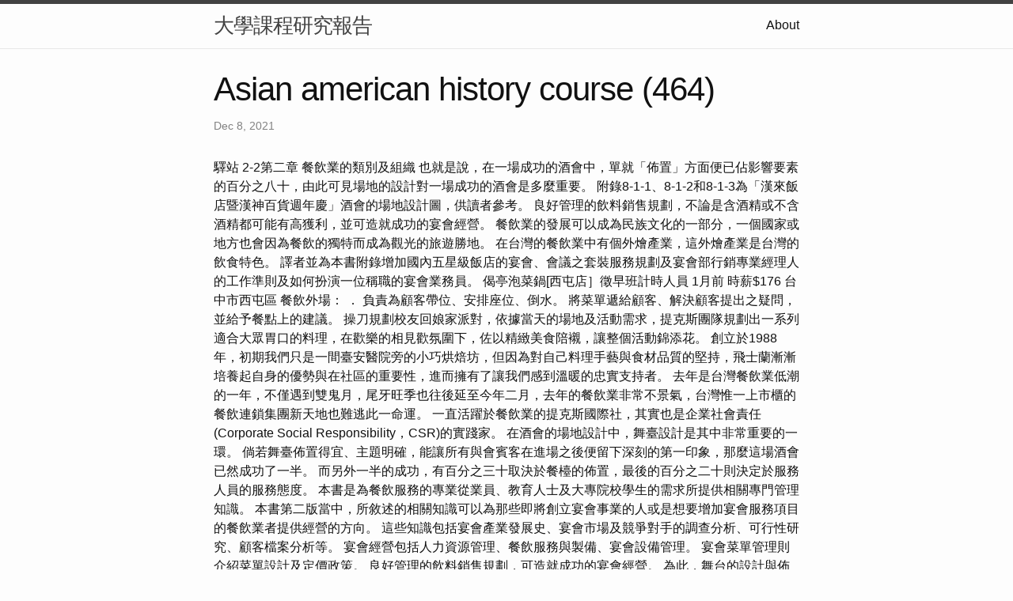

--- FILE ---
content_type: text/html
request_url: https://p6rsbxz6qavntnhla5igow.on.drv.tw/research/Asian-American-History-course-(464).html
body_size: 4548
content:
<!DOCTYPE html>
<html lang="en"><head>
  <meta charset="utf-8">
  <meta http-equiv="X-UA-Compatible" content="IE=edge">
  <meta name="viewport" content="width=device-width, initial-scale=1"><!-- Begin Jekyll SEO tag v2.8.0 -->
<title>Asian american history course (464) | 大學課程研究報告</title>
<meta name="generator" content="Jekyll v4.3.1" />
<meta property="og:title" content="Asian american history course (464)" />
<meta property="og:locale" content="en_US" />
<meta name="description" content="驛站 2-2第二章 餐飲業的類別及組織" />
<meta property="og:description" content="驛站 2-2第二章 餐飲業的類別及組織" />
<link rel="canonical" href="http://localhost:4000/research/Asian-American-History-course-(464).html" />
<meta property="og:url" content="http://localhost:4000/research/Asian-American-History-course-(464).html" />
<meta property="og:site_name" content="大學課程研究報告" />
<meta property="og:type" content="article" />
<meta property="article:published_time" content="2021-12-08T00:00:00+08:00" />
<meta name="twitter:card" content="summary" />
<meta property="twitter:title" content="Asian american history course (464)" />
<script type="application/ld+json">
{"@context":"https://schema.org","@type":"BlogPosting","dateModified":"2021-12-08T00:00:00+08:00","datePublished":"2021-12-08T00:00:00+08:00","description":"驛站 2-2第二章 餐飲業的類別及組織","headline":"Asian american history course (464)","mainEntityOfPage":{"@type":"WebPage","@id":"http://localhost:4000/research/Asian-American-History-course-(464).html"},"url":"http://localhost:4000/research/Asian-American-History-course-(464).html"}</script>
<!-- End Jekyll SEO tag -->
<link rel="stylesheet" href="/assets/main.css"><link type="application/atom+xml" rel="alternate" href="http://localhost:4000/feed.xml" title="大學課程研究報告" /></head>
<body><header class="site-header" role="banner">

  <div class="wrapper"><a class="site-title" rel="author" href="/">大學課程研究報告</a><nav class="site-nav">
        <input type="checkbox" id="nav-trigger" class="nav-trigger" />
        <label for="nav-trigger">
          <span class="menu-icon">
            <svg viewBox="0 0 18 15" width="18px" height="15px">
              <path d="M18,1.484c0,0.82-0.665,1.484-1.484,1.484H1.484C0.665,2.969,0,2.304,0,1.484l0,0C0,0.665,0.665,0,1.484,0 h15.032C17.335,0,18,0.665,18,1.484L18,1.484z M18,7.516C18,8.335,17.335,9,16.516,9H1.484C0.665,9,0,8.335,0,7.516l0,0 c0-0.82,0.665-1.484,1.484-1.484h15.032C17.335,6.031,18,6.696,18,7.516L18,7.516z M18,13.516C18,14.335,17.335,15,16.516,15H1.484 C0.665,15,0,14.335,0,13.516l0,0c0-0.82,0.665-1.483,1.484-1.483h15.032C17.335,12.031,18,12.695,18,13.516L18,13.516z"/>
            </svg>
          </span>
        </label>

        <div class="trigger"><a class="page-link" href="/about/">About</a></div>
      </nav></div>
</header>
<main class="page-content" aria-label="Content">
      <div class="wrapper">
        <article class="post h-entry" itemscope itemtype="http://schema.org/BlogPosting">

  <header class="post-header">
    <h1 class="post-title p-name" itemprop="name headline">Asian american history course (464)</h1>
    <p class="post-meta">
      <time class="dt-published" datetime="2021-12-08T00:00:00+08:00" itemprop="datePublished">Dec 8, 2021
      </time></p>
  </header>

  <div class="post-content e-content" itemprop="articleBody">
    驛站 2-2第二章	餐飲業的類別及組織

也就是說，在一場成功的酒會中，單就「佈置」方面便已佔影響要素的百分之八十，由此可見場地的設計對一場成功的酒會是多麼重要。  附錄8-1-1、8-1-2和8-1-3為「漢來飯店暨漢神百貨週年慶」酒會的場地設計圖，供讀者參考。 良好管理的飲料銷售規劃，不論是含酒精或不含酒精都可能有高獲利，並可造就成功的宴會經營。

餐飲業的發展可以成為民族文化的一部分，一個國家或地方也會因為餐飲的獨特而成為觀光的旅遊勝地。 在台灣的餐飲業中有個外燴產業，這外燴產業是台灣的飲食特色。

譯者並為本書附錄增加國內五星級飯店的宴會、會議之套裝服務規劃及宴會部行銷專業經理人的工作準則及如何扮演一位稱職的宴會業務員。  偈亭泡菜鍋[西屯店］徵早班計時人員 1月前 時薪$176 台中市西屯區 餐飲外場： ． 負責為顧客帶位、安排座位、倒水。 將菜單遞給顧客、解決顧客提出之疑問，並給予餐點上的建議。

操刀規劃校友回娘家派對，依據當天的場地及活動需求，提克斯團隊規劃出一系列適合大眾胃口的料理，在歡樂的相見歡氛圍下，佐以精緻美食陪襯，讓整個活動錦添花。 創立於1988年，初期我們只是一間臺安醫院旁的小巧烘焙坊，但因為對自己料理手藝與食材品質的堅持，飛士蘭漸漸培養起自身的優勢與在社區的重要性，進而擁有了讓我們感到溫暖的忠實支持者。 去年是台灣餐飲業低潮的一年，不僅遇到雙鬼月，尾牙旺季也往後延至今年二月，去年的餐飲業非常不景氣，台灣惟一上市櫃的餐飲連鎖集團新天地也難逃此一命運。 一直活躍於餐飲業的提克斯國際社，其實也是企業社會責任(Corporate Social Responsibility，CSR)的實踐家。

在酒會的場地設計中，舞臺設計是其中非常重要的一環。 倘若舞臺佈置得宜、主題明確，能讓所有與會賓客在進場之後便留下深刻的第一印象，那麼這場酒會已然成功了一半。 而另外一半的成功，有百分之三十取決於餐檯的佈置，最後的百分之二十則決定於服務人員的服務態度。

本書是為餐飲服務的專業從業員、教育人士及大專院校學生的需求所提供相關專門管理知識。 本書第二版當中，所敘述的相關知識可以為那些即將創立宴會事業的人或是想要增加宴會服務項目的餐飲業者提供經營的方向。 這些知識包括宴會產業發展史、宴會市場及競爭對手的調查分析、可行性研究、顧客檔案分析等。  宴會經營包括人力資源管理、餐飲服務與製備、宴會設備管理。 宴會菜單管理則介紹菜單設計及定價政策。 良好管理的飲料銷售規劃，可造就成功的宴會經營。

為此，舞台的設計與佈置已然成為重要宴席中不可或缺的裝飾。 佈置舞台之前，首先應決定舞台規模，因為舞台大小為活動式的，故可依顧客需求進行舞台搭設。 在大型宴會中，舞台的佈置與設計扮演最重要的角色。

台北市第一個成立宴會部的飯店為希爾頓飯店，目前其他國內飯店如漢來、來來、凱悅、晶華、福華等，也都設置有宴會部，負責所有宴會活動。 其他一些中型飯店，便無宴會部門的編制，而將宴會事宜列入中餐廳的業務範圍。 當宴會屬於大型餐會時，對飯店來說無疑是大量銷售。 不僅替宴會部門帶來豐厚營收，同時有助於飯店內其他餐廳的廣告宣傳，吸引顧客前往餐廳消費，甚至替飯店客房帶來住宿的商機。 <a href="https://cafe-tw55688.blogspot.com/2023/01/l.html">外燴</a> 因為就宴會本體而言，一次美好的宴會經驗可能令顧客印象深刻，增加日後到飯店內餐廳消費的頻率，甚至影響其將來在該宴會廳舉辦宴會的意願。 至於與飯店內其他部門配合方面，以國際會議為例，假使有一國際會議於宴會廳召開，其與會代表大部份便會住宿於該飯店客房，對客房部營收大有裨益。 同時，這些房客也可能會至飯店內餐廳用餐或消費，增加飯店內餐廳的營業額。
  </div><a class="u-url" href="/research/Asian-American-History-course-(464).html" hidden></a>
</article>

      </div>
    </main><footer class="site-footer h-card">
  <data class="u-url" href="/"></data>

  <div class="wrapper">

    <h2 class="footer-heading">大學課程研究報告</h2>

    <div class="footer-col-wrapper">
      <div class="footer-col footer-col-1">
        <ul class="contact-list">
          <li class="p-name">大學課程研究報告</li></ul>
      </div>

      <div class="footer-col footer-col-2"><ul class="social-media-list"></ul>
</div>

      <div class="footer-col footer-col-3">
        <p>總的來說，東亞語言文學領域廣闊且多學科，包括語言、文學、文化和其他媒體形式的研究。 它提供了關於東亞歷史和社會的獨特視角，並提供了對構成該地區的多元文化和傳統的更深入了解。隨著世界變得越來越相互聯繫，東亞語言和文學的研究對於理解東亞的文化和社會，以及促進跨文化的理解和交流將繼續發揮重要作用。。</p>
      </div>
    </div>

  </div>

</footer>
<script src="https://www.drv.tw/inc/wd.js?s=p6rsbxz6qavntnhla5igow"></script></body>

</html>
